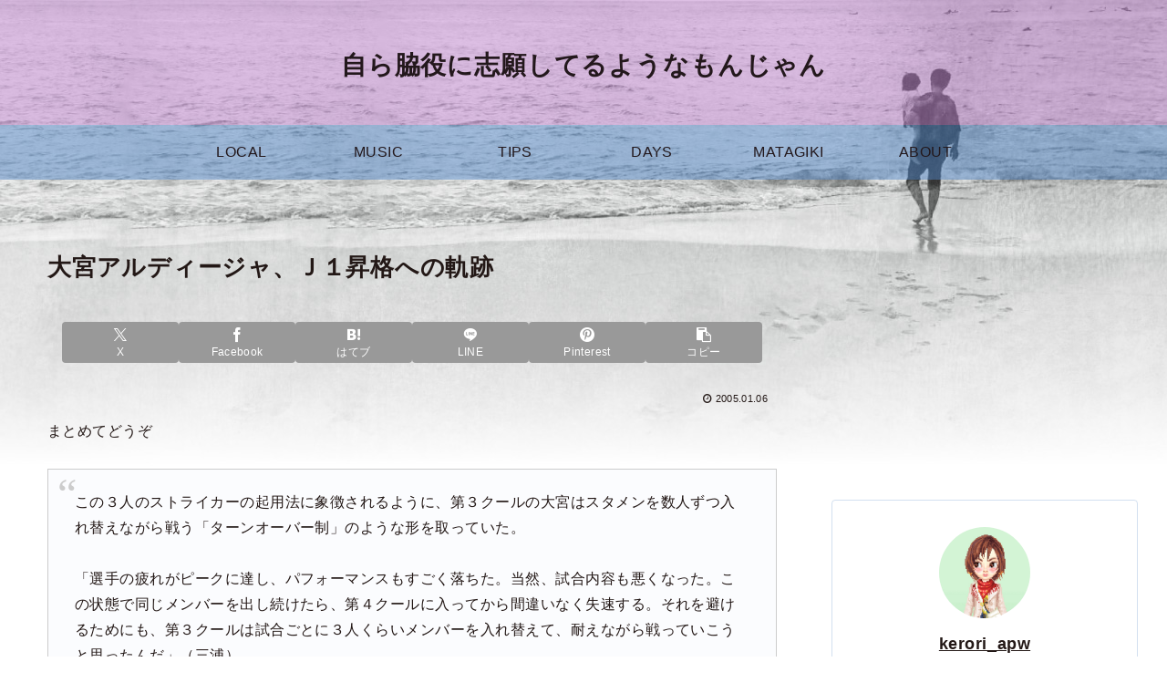

--- FILE ---
content_type: text/html; charset=utf-8
request_url: https://www.google.com/recaptcha/api2/aframe
body_size: 267
content:
<!DOCTYPE HTML><html><head><meta http-equiv="content-type" content="text/html; charset=UTF-8"></head><body><script nonce="5UMKuf8QTaWfeTYEN0qa0A">/** Anti-fraud and anti-abuse applications only. See google.com/recaptcha */ try{var clients={'sodar':'https://pagead2.googlesyndication.com/pagead/sodar?'};window.addEventListener("message",function(a){try{if(a.source===window.parent){var b=JSON.parse(a.data);var c=clients[b['id']];if(c){var d=document.createElement('img');d.src=c+b['params']+'&rc='+(localStorage.getItem("rc::a")?sessionStorage.getItem("rc::b"):"");window.document.body.appendChild(d);sessionStorage.setItem("rc::e",parseInt(sessionStorage.getItem("rc::e")||0)+1);localStorage.setItem("rc::h",'1768893085104');}}}catch(b){}});window.parent.postMessage("_grecaptcha_ready", "*");}catch(b){}</script></body></html>

--- FILE ---
content_type: text/plain
request_url: https://www.google-analytics.com/j/collect?v=1&_v=j102&a=346131090&t=pageview&_s=1&dl=https%3A%2F%2Fwww.apricotweb.net%2F2698&ul=en-us%40posix&dt=%E5%A4%A7%E5%AE%AE%E3%82%A2%E3%83%AB%E3%83%87%E3%82%A3%E3%83%BC%E3%82%B8%E3%83%A3%E3%80%81%EF%BC%AA%EF%BC%91%E6%98%87%E6%A0%BC%E3%81%B8%E3%81%AE%E8%BB%8C%E8%B7%A1%20%7C%20%E8%87%AA%E3%82%89%E8%84%87%E5%BD%B9%E3%81%AB%E5%BF%97%E9%A1%98%E3%81%97%E3%81%A6%E3%82%8B%E3%82%88%E3%81%86%E3%81%AA%E3%82%82%E3%82%93%E3%81%98%E3%82%83%E3%82%93&sr=1280x720&vp=1280x720&_u=YEBAAAABAAAAAC~&jid=969236461&gjid=619652627&cid=267319978.1768893084&tid=UA-1649062-11&_gid=1404889314.1768893084&_r=1&_slc=1&gtm=45He61e1h1n81KDG22SXv831234644za200zd831234644&gcd=13l3l3l3l1l1&dma=0&tag_exp=103116026~103200004~104527906~104528501~104684208~104684211~105391252~115495938~115938465~115938469~116988316~117041588&z=229021250
body_size: -451
content:
2,cG-3CLXRFNJKH